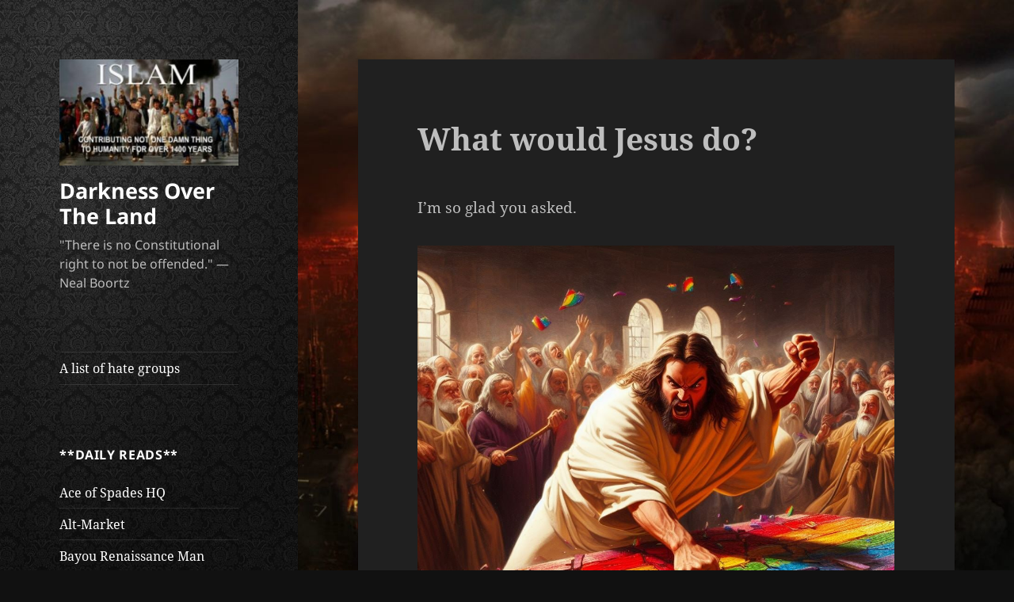

--- FILE ---
content_type: text/html; charset=UTF-8
request_url: https://darknessovertheland.com/?p=5468
body_size: 14648
content:
<!DOCTYPE html>
<html lang="en-US" class="no-js">
<head>
	<meta charset="UTF-8">
	<meta name="viewport" content="width=device-width">
	<link rel="profile" href="https://gmpg.org/xfn/11">
	<link rel="pingback" href="https://darknessovertheland.com/xmlrpc.php">
	<script>(function(html){html.className = html.className.replace(/\bno-js\b/,'js')})(document.documentElement);</script>
<title>What would Jesus do? &#8211; Darkness Over The Land</title>
<meta name='robots' content='max-image-preview:large' />
<link rel="alternate" type="application/rss+xml" title="Darkness Over The Land &raquo; Feed" href="https://darknessovertheland.com/?feed=rss2" />
<link rel="alternate" type="application/rss+xml" title="Darkness Over The Land &raquo; Comments Feed" href="https://darknessovertheland.com/?feed=comments-rss2" />
<link rel="alternate" title="oEmbed (JSON)" type="application/json+oembed" href="https://darknessovertheland.com/index.php?rest_route=%2Foembed%2F1.0%2Fembed&#038;url=https%3A%2F%2Fdarknessovertheland.com%2F%3Fp%3D5468" />
<link rel="alternate" title="oEmbed (XML)" type="text/xml+oembed" href="https://darknessovertheland.com/index.php?rest_route=%2Foembed%2F1.0%2Fembed&#038;url=https%3A%2F%2Fdarknessovertheland.com%2F%3Fp%3D5468&#038;format=xml" />
<style id='wp-img-auto-sizes-contain-inline-css'>
img:is([sizes=auto i],[sizes^="auto," i]){contain-intrinsic-size:3000px 1500px}
/*# sourceURL=wp-img-auto-sizes-contain-inline-css */
</style>
<style id='wp-emoji-styles-inline-css'>

	img.wp-smiley, img.emoji {
		display: inline !important;
		border: none !important;
		box-shadow: none !important;
		height: 1em !important;
		width: 1em !important;
		margin: 0 0.07em !important;
		vertical-align: -0.1em !important;
		background: none !important;
		padding: 0 !important;
	}
/*# sourceURL=wp-emoji-styles-inline-css */
</style>
<style id='wp-block-library-inline-css'>
:root{--wp-block-synced-color:#7a00df;--wp-block-synced-color--rgb:122,0,223;--wp-bound-block-color:var(--wp-block-synced-color);--wp-editor-canvas-background:#ddd;--wp-admin-theme-color:#007cba;--wp-admin-theme-color--rgb:0,124,186;--wp-admin-theme-color-darker-10:#006ba1;--wp-admin-theme-color-darker-10--rgb:0,107,160.5;--wp-admin-theme-color-darker-20:#005a87;--wp-admin-theme-color-darker-20--rgb:0,90,135;--wp-admin-border-width-focus:2px}@media (min-resolution:192dpi){:root{--wp-admin-border-width-focus:1.5px}}.wp-element-button{cursor:pointer}:root .has-very-light-gray-background-color{background-color:#eee}:root .has-very-dark-gray-background-color{background-color:#313131}:root .has-very-light-gray-color{color:#eee}:root .has-very-dark-gray-color{color:#313131}:root .has-vivid-green-cyan-to-vivid-cyan-blue-gradient-background{background:linear-gradient(135deg,#00d084,#0693e3)}:root .has-purple-crush-gradient-background{background:linear-gradient(135deg,#34e2e4,#4721fb 50%,#ab1dfe)}:root .has-hazy-dawn-gradient-background{background:linear-gradient(135deg,#faaca8,#dad0ec)}:root .has-subdued-olive-gradient-background{background:linear-gradient(135deg,#fafae1,#67a671)}:root .has-atomic-cream-gradient-background{background:linear-gradient(135deg,#fdd79a,#004a59)}:root .has-nightshade-gradient-background{background:linear-gradient(135deg,#330968,#31cdcf)}:root .has-midnight-gradient-background{background:linear-gradient(135deg,#020381,#2874fc)}:root{--wp--preset--font-size--normal:16px;--wp--preset--font-size--huge:42px}.has-regular-font-size{font-size:1em}.has-larger-font-size{font-size:2.625em}.has-normal-font-size{font-size:var(--wp--preset--font-size--normal)}.has-huge-font-size{font-size:var(--wp--preset--font-size--huge)}.has-text-align-center{text-align:center}.has-text-align-left{text-align:left}.has-text-align-right{text-align:right}.has-fit-text{white-space:nowrap!important}#end-resizable-editor-section{display:none}.aligncenter{clear:both}.items-justified-left{justify-content:flex-start}.items-justified-center{justify-content:center}.items-justified-right{justify-content:flex-end}.items-justified-space-between{justify-content:space-between}.screen-reader-text{border:0;clip-path:inset(50%);height:1px;margin:-1px;overflow:hidden;padding:0;position:absolute;width:1px;word-wrap:normal!important}.screen-reader-text:focus{background-color:#ddd;clip-path:none;color:#444;display:block;font-size:1em;height:auto;left:5px;line-height:normal;padding:15px 23px 14px;text-decoration:none;top:5px;width:auto;z-index:100000}html :where(.has-border-color){border-style:solid}html :where([style*=border-top-color]){border-top-style:solid}html :where([style*=border-right-color]){border-right-style:solid}html :where([style*=border-bottom-color]){border-bottom-style:solid}html :where([style*=border-left-color]){border-left-style:solid}html :where([style*=border-width]){border-style:solid}html :where([style*=border-top-width]){border-top-style:solid}html :where([style*=border-right-width]){border-right-style:solid}html :where([style*=border-bottom-width]){border-bottom-style:solid}html :where([style*=border-left-width]){border-left-style:solid}html :where(img[class*=wp-image-]){height:auto;max-width:100%}:where(figure){margin:0 0 1em}html :where(.is-position-sticky){--wp-admin--admin-bar--position-offset:var(--wp-admin--admin-bar--height,0px)}@media screen and (max-width:600px){html :where(.is-position-sticky){--wp-admin--admin-bar--position-offset:0px}}

/*# sourceURL=wp-block-library-inline-css */
</style><style id='global-styles-inline-css'>
:root{--wp--preset--aspect-ratio--square: 1;--wp--preset--aspect-ratio--4-3: 4/3;--wp--preset--aspect-ratio--3-4: 3/4;--wp--preset--aspect-ratio--3-2: 3/2;--wp--preset--aspect-ratio--2-3: 2/3;--wp--preset--aspect-ratio--16-9: 16/9;--wp--preset--aspect-ratio--9-16: 9/16;--wp--preset--color--black: #000000;--wp--preset--color--cyan-bluish-gray: #abb8c3;--wp--preset--color--white: #fff;--wp--preset--color--pale-pink: #f78da7;--wp--preset--color--vivid-red: #cf2e2e;--wp--preset--color--luminous-vivid-orange: #ff6900;--wp--preset--color--luminous-vivid-amber: #fcb900;--wp--preset--color--light-green-cyan: #7bdcb5;--wp--preset--color--vivid-green-cyan: #00d084;--wp--preset--color--pale-cyan-blue: #8ed1fc;--wp--preset--color--vivid-cyan-blue: #0693e3;--wp--preset--color--vivid-purple: #9b51e0;--wp--preset--color--dark-gray: #111;--wp--preset--color--light-gray: #f1f1f1;--wp--preset--color--yellow: #f4ca16;--wp--preset--color--dark-brown: #352712;--wp--preset--color--medium-pink: #e53b51;--wp--preset--color--light-pink: #ffe5d1;--wp--preset--color--dark-purple: #2e2256;--wp--preset--color--purple: #674970;--wp--preset--color--blue-gray: #22313f;--wp--preset--color--bright-blue: #55c3dc;--wp--preset--color--light-blue: #e9f2f9;--wp--preset--gradient--vivid-cyan-blue-to-vivid-purple: linear-gradient(135deg,rgb(6,147,227) 0%,rgb(155,81,224) 100%);--wp--preset--gradient--light-green-cyan-to-vivid-green-cyan: linear-gradient(135deg,rgb(122,220,180) 0%,rgb(0,208,130) 100%);--wp--preset--gradient--luminous-vivid-amber-to-luminous-vivid-orange: linear-gradient(135deg,rgb(252,185,0) 0%,rgb(255,105,0) 100%);--wp--preset--gradient--luminous-vivid-orange-to-vivid-red: linear-gradient(135deg,rgb(255,105,0) 0%,rgb(207,46,46) 100%);--wp--preset--gradient--very-light-gray-to-cyan-bluish-gray: linear-gradient(135deg,rgb(238,238,238) 0%,rgb(169,184,195) 100%);--wp--preset--gradient--cool-to-warm-spectrum: linear-gradient(135deg,rgb(74,234,220) 0%,rgb(151,120,209) 20%,rgb(207,42,186) 40%,rgb(238,44,130) 60%,rgb(251,105,98) 80%,rgb(254,248,76) 100%);--wp--preset--gradient--blush-light-purple: linear-gradient(135deg,rgb(255,206,236) 0%,rgb(152,150,240) 100%);--wp--preset--gradient--blush-bordeaux: linear-gradient(135deg,rgb(254,205,165) 0%,rgb(254,45,45) 50%,rgb(107,0,62) 100%);--wp--preset--gradient--luminous-dusk: linear-gradient(135deg,rgb(255,203,112) 0%,rgb(199,81,192) 50%,rgb(65,88,208) 100%);--wp--preset--gradient--pale-ocean: linear-gradient(135deg,rgb(255,245,203) 0%,rgb(182,227,212) 50%,rgb(51,167,181) 100%);--wp--preset--gradient--electric-grass: linear-gradient(135deg,rgb(202,248,128) 0%,rgb(113,206,126) 100%);--wp--preset--gradient--midnight: linear-gradient(135deg,rgb(2,3,129) 0%,rgb(40,116,252) 100%);--wp--preset--gradient--dark-gray-gradient-gradient: linear-gradient(90deg, rgba(17,17,17,1) 0%, rgba(42,42,42,1) 100%);--wp--preset--gradient--light-gray-gradient: linear-gradient(90deg, rgba(241,241,241,1) 0%, rgba(215,215,215,1) 100%);--wp--preset--gradient--white-gradient: linear-gradient(90deg, rgba(255,255,255,1) 0%, rgba(230,230,230,1) 100%);--wp--preset--gradient--yellow-gradient: linear-gradient(90deg, rgba(244,202,22,1) 0%, rgba(205,168,10,1) 100%);--wp--preset--gradient--dark-brown-gradient: linear-gradient(90deg, rgba(53,39,18,1) 0%, rgba(91,67,31,1) 100%);--wp--preset--gradient--medium-pink-gradient: linear-gradient(90deg, rgba(229,59,81,1) 0%, rgba(209,28,51,1) 100%);--wp--preset--gradient--light-pink-gradient: linear-gradient(90deg, rgba(255,229,209,1) 0%, rgba(255,200,158,1) 100%);--wp--preset--gradient--dark-purple-gradient: linear-gradient(90deg, rgba(46,34,86,1) 0%, rgba(66,48,123,1) 100%);--wp--preset--gradient--purple-gradient: linear-gradient(90deg, rgba(103,73,112,1) 0%, rgba(131,93,143,1) 100%);--wp--preset--gradient--blue-gray-gradient: linear-gradient(90deg, rgba(34,49,63,1) 0%, rgba(52,75,96,1) 100%);--wp--preset--gradient--bright-blue-gradient: linear-gradient(90deg, rgba(85,195,220,1) 0%, rgba(43,180,211,1) 100%);--wp--preset--gradient--light-blue-gradient: linear-gradient(90deg, rgba(233,242,249,1) 0%, rgba(193,218,238,1) 100%);--wp--preset--font-size--small: 13px;--wp--preset--font-size--medium: 20px;--wp--preset--font-size--large: 36px;--wp--preset--font-size--x-large: 42px;--wp--preset--spacing--20: 0.44rem;--wp--preset--spacing--30: 0.67rem;--wp--preset--spacing--40: 1rem;--wp--preset--spacing--50: 1.5rem;--wp--preset--spacing--60: 2.25rem;--wp--preset--spacing--70: 3.38rem;--wp--preset--spacing--80: 5.06rem;--wp--preset--shadow--natural: 6px 6px 9px rgba(0, 0, 0, 0.2);--wp--preset--shadow--deep: 12px 12px 50px rgba(0, 0, 0, 0.4);--wp--preset--shadow--sharp: 6px 6px 0px rgba(0, 0, 0, 0.2);--wp--preset--shadow--outlined: 6px 6px 0px -3px rgb(255, 255, 255), 6px 6px rgb(0, 0, 0);--wp--preset--shadow--crisp: 6px 6px 0px rgb(0, 0, 0);}:where(.is-layout-flex){gap: 0.5em;}:where(.is-layout-grid){gap: 0.5em;}body .is-layout-flex{display: flex;}.is-layout-flex{flex-wrap: wrap;align-items: center;}.is-layout-flex > :is(*, div){margin: 0;}body .is-layout-grid{display: grid;}.is-layout-grid > :is(*, div){margin: 0;}:where(.wp-block-columns.is-layout-flex){gap: 2em;}:where(.wp-block-columns.is-layout-grid){gap: 2em;}:where(.wp-block-post-template.is-layout-flex){gap: 1.25em;}:where(.wp-block-post-template.is-layout-grid){gap: 1.25em;}.has-black-color{color: var(--wp--preset--color--black) !important;}.has-cyan-bluish-gray-color{color: var(--wp--preset--color--cyan-bluish-gray) !important;}.has-white-color{color: var(--wp--preset--color--white) !important;}.has-pale-pink-color{color: var(--wp--preset--color--pale-pink) !important;}.has-vivid-red-color{color: var(--wp--preset--color--vivid-red) !important;}.has-luminous-vivid-orange-color{color: var(--wp--preset--color--luminous-vivid-orange) !important;}.has-luminous-vivid-amber-color{color: var(--wp--preset--color--luminous-vivid-amber) !important;}.has-light-green-cyan-color{color: var(--wp--preset--color--light-green-cyan) !important;}.has-vivid-green-cyan-color{color: var(--wp--preset--color--vivid-green-cyan) !important;}.has-pale-cyan-blue-color{color: var(--wp--preset--color--pale-cyan-blue) !important;}.has-vivid-cyan-blue-color{color: var(--wp--preset--color--vivid-cyan-blue) !important;}.has-vivid-purple-color{color: var(--wp--preset--color--vivid-purple) !important;}.has-black-background-color{background-color: var(--wp--preset--color--black) !important;}.has-cyan-bluish-gray-background-color{background-color: var(--wp--preset--color--cyan-bluish-gray) !important;}.has-white-background-color{background-color: var(--wp--preset--color--white) !important;}.has-pale-pink-background-color{background-color: var(--wp--preset--color--pale-pink) !important;}.has-vivid-red-background-color{background-color: var(--wp--preset--color--vivid-red) !important;}.has-luminous-vivid-orange-background-color{background-color: var(--wp--preset--color--luminous-vivid-orange) !important;}.has-luminous-vivid-amber-background-color{background-color: var(--wp--preset--color--luminous-vivid-amber) !important;}.has-light-green-cyan-background-color{background-color: var(--wp--preset--color--light-green-cyan) !important;}.has-vivid-green-cyan-background-color{background-color: var(--wp--preset--color--vivid-green-cyan) !important;}.has-pale-cyan-blue-background-color{background-color: var(--wp--preset--color--pale-cyan-blue) !important;}.has-vivid-cyan-blue-background-color{background-color: var(--wp--preset--color--vivid-cyan-blue) !important;}.has-vivid-purple-background-color{background-color: var(--wp--preset--color--vivid-purple) !important;}.has-black-border-color{border-color: var(--wp--preset--color--black) !important;}.has-cyan-bluish-gray-border-color{border-color: var(--wp--preset--color--cyan-bluish-gray) !important;}.has-white-border-color{border-color: var(--wp--preset--color--white) !important;}.has-pale-pink-border-color{border-color: var(--wp--preset--color--pale-pink) !important;}.has-vivid-red-border-color{border-color: var(--wp--preset--color--vivid-red) !important;}.has-luminous-vivid-orange-border-color{border-color: var(--wp--preset--color--luminous-vivid-orange) !important;}.has-luminous-vivid-amber-border-color{border-color: var(--wp--preset--color--luminous-vivid-amber) !important;}.has-light-green-cyan-border-color{border-color: var(--wp--preset--color--light-green-cyan) !important;}.has-vivid-green-cyan-border-color{border-color: var(--wp--preset--color--vivid-green-cyan) !important;}.has-pale-cyan-blue-border-color{border-color: var(--wp--preset--color--pale-cyan-blue) !important;}.has-vivid-cyan-blue-border-color{border-color: var(--wp--preset--color--vivid-cyan-blue) !important;}.has-vivid-purple-border-color{border-color: var(--wp--preset--color--vivid-purple) !important;}.has-vivid-cyan-blue-to-vivid-purple-gradient-background{background: var(--wp--preset--gradient--vivid-cyan-blue-to-vivid-purple) !important;}.has-light-green-cyan-to-vivid-green-cyan-gradient-background{background: var(--wp--preset--gradient--light-green-cyan-to-vivid-green-cyan) !important;}.has-luminous-vivid-amber-to-luminous-vivid-orange-gradient-background{background: var(--wp--preset--gradient--luminous-vivid-amber-to-luminous-vivid-orange) !important;}.has-luminous-vivid-orange-to-vivid-red-gradient-background{background: var(--wp--preset--gradient--luminous-vivid-orange-to-vivid-red) !important;}.has-very-light-gray-to-cyan-bluish-gray-gradient-background{background: var(--wp--preset--gradient--very-light-gray-to-cyan-bluish-gray) !important;}.has-cool-to-warm-spectrum-gradient-background{background: var(--wp--preset--gradient--cool-to-warm-spectrum) !important;}.has-blush-light-purple-gradient-background{background: var(--wp--preset--gradient--blush-light-purple) !important;}.has-blush-bordeaux-gradient-background{background: var(--wp--preset--gradient--blush-bordeaux) !important;}.has-luminous-dusk-gradient-background{background: var(--wp--preset--gradient--luminous-dusk) !important;}.has-pale-ocean-gradient-background{background: var(--wp--preset--gradient--pale-ocean) !important;}.has-electric-grass-gradient-background{background: var(--wp--preset--gradient--electric-grass) !important;}.has-midnight-gradient-background{background: var(--wp--preset--gradient--midnight) !important;}.has-small-font-size{font-size: var(--wp--preset--font-size--small) !important;}.has-medium-font-size{font-size: var(--wp--preset--font-size--medium) !important;}.has-large-font-size{font-size: var(--wp--preset--font-size--large) !important;}.has-x-large-font-size{font-size: var(--wp--preset--font-size--x-large) !important;}
/*# sourceURL=global-styles-inline-css */
</style>

<style id='classic-theme-styles-inline-css'>
/*! This file is auto-generated */
.wp-block-button__link{color:#fff;background-color:#32373c;border-radius:9999px;box-shadow:none;text-decoration:none;padding:calc(.667em + 2px) calc(1.333em + 2px);font-size:1.125em}.wp-block-file__button{background:#32373c;color:#fff;text-decoration:none}
/*# sourceURL=/wp-includes/css/classic-themes.min.css */
</style>
<link rel='stylesheet' id='twentyfifteen-fonts-css' href='https://darknessovertheland.com/wp-content/themes/twentyfifteen/assets/fonts/noto-sans-plus-noto-serif-plus-inconsolata.css?ver=20230328' media='all' />
<link rel='stylesheet' id='genericons-css' href='https://darknessovertheland.com/wp-content/themes/twentyfifteen/genericons/genericons.css?ver=20201026' media='all' />
<link rel='stylesheet' id='twentyfifteen-style-css' href='https://darknessovertheland.com/wp-content/themes/twentyfifteen/style.css?ver=20240716' media='all' />
<style id='twentyfifteen-style-inline-css'>
	/* Color Scheme */

	/* Background Color */
	body {
		background-color: #111111;
	}

	/* Sidebar Background Color */
	body:before,
	.site-header {
		background-color: #202020;
	}

	/* Box Background Color */
	.post-navigation,
	.pagination,
	.secondary,
	.site-footer,
	.hentry,
	.page-header,
	.page-content,
	.comments-area,
	.widecolumn {
		background-color: #202020;
	}

	/* Box Background Color */
	button,
	input[type="button"],
	input[type="reset"],
	input[type="submit"],
	.pagination .prev,
	.pagination .next,
	.widget_calendar tbody a,
	.widget_calendar tbody a:hover,
	.widget_calendar tbody a:focus,
	.page-links a,
	.page-links a:hover,
	.page-links a:focus,
	.sticky-post {
		color: #202020;
	}

	/* Main Text Color */
	button,
	input[type="button"],
	input[type="reset"],
	input[type="submit"],
	.pagination .prev,
	.pagination .next,
	.widget_calendar tbody a,
	.page-links a,
	.sticky-post {
		background-color: #bebebe;
	}

	/* Main Text Color */
	body,
	blockquote cite,
	blockquote small,
	a,
	.dropdown-toggle:after,
	.image-navigation a:hover,
	.image-navigation a:focus,
	.comment-navigation a:hover,
	.comment-navigation a:focus,
	.widget-title,
	.entry-footer a:hover,
	.entry-footer a:focus,
	.comment-metadata a:hover,
	.comment-metadata a:focus,
	.pingback .edit-link a:hover,
	.pingback .edit-link a:focus,
	.comment-list .reply a:hover,
	.comment-list .reply a:focus,
	.site-info a:hover,
	.site-info a:focus {
		color: #bebebe;
	}

	/* Main Text Color */
	.entry-content a,
	.entry-summary a,
	.page-content a,
	.comment-content a,
	.pingback .comment-body > a,
	.author-description a,
	.taxonomy-description a,
	.textwidget a,
	.entry-footer a:hover,
	.comment-metadata a:hover,
	.pingback .edit-link a:hover,
	.comment-list .reply a:hover,
	.site-info a:hover {
		border-color: #bebebe;
	}

	/* Secondary Text Color */
	button:hover,
	button:focus,
	input[type="button"]:hover,
	input[type="button"]:focus,
	input[type="reset"]:hover,
	input[type="reset"]:focus,
	input[type="submit"]:hover,
	input[type="submit"]:focus,
	.pagination .prev:hover,
	.pagination .prev:focus,
	.pagination .next:hover,
	.pagination .next:focus,
	.widget_calendar tbody a:hover,
	.widget_calendar tbody a:focus,
	.page-links a:hover,
	.page-links a:focus {
		background-color: rgba( 190, 190, 190, 0.7);
	}

	/* Secondary Text Color */
	blockquote,
	a:hover,
	a:focus,
	.main-navigation .menu-item-description,
	.post-navigation .meta-nav,
	.post-navigation a:hover .post-title,
	.post-navigation a:focus .post-title,
	.image-navigation,
	.image-navigation a,
	.comment-navigation,
	.comment-navigation a,
	.widget,
	.author-heading,
	.entry-footer,
	.entry-footer a,
	.taxonomy-description,
	.page-links > .page-links-title,
	.entry-caption,
	.comment-author,
	.comment-metadata,
	.comment-metadata a,
	.pingback .edit-link,
	.pingback .edit-link a,
	.post-password-form label,
	.comment-form label,
	.comment-notes,
	.comment-awaiting-moderation,
	.logged-in-as,
	.form-allowed-tags,
	.no-comments,
	.site-info,
	.site-info a,
	.wp-caption-text,
	.gallery-caption,
	.comment-list .reply a,
	.widecolumn label,
	.widecolumn .mu_register label {
		color: rgba( 190, 190, 190, 0.7);
	}

	/* Secondary Text Color */
	blockquote,
	.logged-in-as a:hover,
	.comment-author a:hover {
		border-color: rgba( 190, 190, 190, 0.7);
	}

	/* Border Color */
	hr,
	.dropdown-toggle:hover,
	.dropdown-toggle:focus {
		background-color: rgba( 190, 190, 190, 0.1);
	}

	/* Border Color */
	pre,
	abbr[title],
	table,
	th,
	td,
	input,
	textarea,
	.main-navigation ul,
	.main-navigation li,
	.post-navigation,
	.post-navigation div + div,
	.pagination,
	.comment-navigation,
	.widget li,
	.widget_categories .children,
	.widget_nav_menu .sub-menu,
	.widget_pages .children,
	.site-header,
	.site-footer,
	.hentry + .hentry,
	.author-info,
	.entry-content .page-links a,
	.page-links > span,
	.page-header,
	.comments-area,
	.comment-list + .comment-respond,
	.comment-list article,
	.comment-list .pingback,
	.comment-list .trackback,
	.comment-list .reply a,
	.no-comments {
		border-color: rgba( 190, 190, 190, 0.1);
	}

	/* Border Focus Color */
	a:focus,
	button:focus,
	input:focus {
		outline-color: rgba( 190, 190, 190, 0.3);
	}

	input:focus,
	textarea:focus {
		border-color: rgba( 190, 190, 190, 0.3);
	}

	/* Sidebar Link Color */
	.secondary-toggle:before {
		color: #bebebe;
	}

	.site-title a,
	.site-description {
		color: #bebebe;
	}

	/* Sidebar Text Color */
	.site-title a:hover,
	.site-title a:focus {
		color: rgba( 190, 190, 190, 0.7);
	}

	/* Sidebar Border Color */
	.secondary-toggle {
		border-color: rgba( 190, 190, 190, 0.1);
	}

	/* Sidebar Border Focus Color */
	.secondary-toggle:hover,
	.secondary-toggle:focus {
		border-color: rgba( 190, 190, 190, 0.3);
	}

	.site-title a {
		outline-color: rgba( 190, 190, 190, 0.3);
	}

	/* Meta Background Color */
	.entry-footer {
		background-color: #1b1b1b;
	}

	@media screen and (min-width: 38.75em) {
		/* Main Text Color */
		.page-header {
			border-color: #bebebe;
		}
	}

	@media screen and (min-width: 59.6875em) {
		/* Make sure its transparent on desktop */
		.site-header,
		.secondary {
			background-color: transparent;
		}

		/* Sidebar Background Color */
		.widget button,
		.widget input[type="button"],
		.widget input[type="reset"],
		.widget input[type="submit"],
		.widget_calendar tbody a,
		.widget_calendar tbody a:hover,
		.widget_calendar tbody a:focus {
			color: #202020;
		}

		/* Sidebar Link Color */
		.secondary a,
		.dropdown-toggle:after,
		.widget-title,
		.widget blockquote cite,
		.widget blockquote small {
			color: #bebebe;
		}

		.widget button,
		.widget input[type="button"],
		.widget input[type="reset"],
		.widget input[type="submit"],
		.widget_calendar tbody a {
			background-color: #bebebe;
		}

		.textwidget a {
			border-color: #bebebe;
		}

		/* Sidebar Text Color */
		.secondary a:hover,
		.secondary a:focus,
		.main-navigation .menu-item-description,
		.widget,
		.widget blockquote,
		.widget .wp-caption-text,
		.widget .gallery-caption {
			color: rgba( 190, 190, 190, 0.7);
		}

		.widget button:hover,
		.widget button:focus,
		.widget input[type="button"]:hover,
		.widget input[type="button"]:focus,
		.widget input[type="reset"]:hover,
		.widget input[type="reset"]:focus,
		.widget input[type="submit"]:hover,
		.widget input[type="submit"]:focus,
		.widget_calendar tbody a:hover,
		.widget_calendar tbody a:focus {
			background-color: rgba( 190, 190, 190, 0.7);
		}

		.widget blockquote {
			border-color: rgba( 190, 190, 190, 0.7);
		}

		/* Sidebar Border Color */
		.main-navigation ul,
		.main-navigation li,
		.widget input,
		.widget textarea,
		.widget table,
		.widget th,
		.widget td,
		.widget pre,
		.widget li,
		.widget_categories .children,
		.widget_nav_menu .sub-menu,
		.widget_pages .children,
		.widget abbr[title] {
			border-color: rgba( 190, 190, 190, 0.1);
		}

		.dropdown-toggle:hover,
		.dropdown-toggle:focus,
		.widget hr {
			background-color: rgba( 190, 190, 190, 0.1);
		}

		.widget input:focus,
		.widget textarea:focus {
			border-color: rgba( 190, 190, 190, 0.3);
		}

		.sidebar a:focus,
		.dropdown-toggle:focus {
			outline-color: rgba( 190, 190, 190, 0.3);
		}
	}

		/* Custom Sidebar Text Color */
		.site-title a,
		.site-description,
		.secondary-toggle:before {
			color: #ffffff;
		}

		.site-title a:hover,
		.site-title a:focus {
			color: rgba( 255, 255, 255, 0.7);
		}

		.secondary-toggle {
			border-color: rgba( 255, 255, 255, 0.1);
		}

		.secondary-toggle:hover,
		.secondary-toggle:focus {
			border-color: rgba( 255, 255, 255, 0.3);
		}

		.site-title a {
			outline-color: rgba( 255, 255, 255, 0.3);
		}

		@media screen and (min-width: 59.6875em) {
			.secondary a,
			.dropdown-toggle:after,
			.widget-title,
			.widget blockquote cite,
			.widget blockquote small {
				color: #ffffff;
			}

			.widget button,
			.widget input[type="button"],
			.widget input[type="reset"],
			.widget input[type="submit"],
			.widget_calendar tbody a {
				background-color: #ffffff;
			}

			.textwidget a {
				border-color: #ffffff;
			}

			.secondary a:hover,
			.secondary a:focus,
			.main-navigation .menu-item-description,
			.widget,
			.widget blockquote,
			.widget .wp-caption-text,
			.widget .gallery-caption {
				color: rgba( 255, 255, 255, 0.7);
			}

			.widget button:hover,
			.widget button:focus,
			.widget input[type="button"]:hover,
			.widget input[type="button"]:focus,
			.widget input[type="reset"]:hover,
			.widget input[type="reset"]:focus,
			.widget input[type="submit"]:hover,
			.widget input[type="submit"]:focus,
			.widget_calendar tbody a:hover,
			.widget_calendar tbody a:focus {
				background-color: rgba( 255, 255, 255, 0.7);
			}

			.widget blockquote {
				border-color: rgba( 255, 255, 255, 0.7);
			}

			.main-navigation ul,
			.main-navigation li,
			.secondary-toggle,
			.widget input,
			.widget textarea,
			.widget table,
			.widget th,
			.widget td,
			.widget pre,
			.widget li,
			.widget_categories .children,
			.widget_nav_menu .sub-menu,
			.widget_pages .children,
			.widget abbr[title] {
				border-color: rgba( 255, 255, 255, 0.1);
			}

			.dropdown-toggle:hover,
			.dropdown-toggle:focus,
			.widget hr {
				background-color: rgba( 255, 255, 255, 0.1);
			}

			.widget input:focus,
			.widget textarea:focus {
				border-color: rgba( 255, 255, 255, 0.3);
			}

			.sidebar a:focus,
			.dropdown-toggle:focus {
				outline-color: rgba( 255, 255, 255, 0.3);
			}
		}
	
/*# sourceURL=twentyfifteen-style-inline-css */
</style>
<link rel='stylesheet' id='twentyfifteen-block-style-css' href='https://darknessovertheland.com/wp-content/themes/twentyfifteen/css/blocks.css?ver=20240609' media='all' />
<script src="https://darknessovertheland.com/wp-includes/js/jquery/jquery.min.js?ver=3.7.1" id="jquery-core-js"></script>
<script src="https://darknessovertheland.com/wp-includes/js/jquery/jquery-migrate.min.js?ver=3.4.1" id="jquery-migrate-js"></script>
<script id="twentyfifteen-script-js-extra">
var screenReaderText = {"expand":"\u003Cspan class=\"screen-reader-text\"\u003Eexpand child menu\u003C/span\u003E","collapse":"\u003Cspan class=\"screen-reader-text\"\u003Ecollapse child menu\u003C/span\u003E"};
//# sourceURL=twentyfifteen-script-js-extra
</script>
<script src="https://darknessovertheland.com/wp-content/themes/twentyfifteen/js/functions.js?ver=20221101" id="twentyfifteen-script-js" defer data-wp-strategy="defer"></script>
<link rel="https://api.w.org/" href="https://darknessovertheland.com/index.php?rest_route=/" /><link rel="alternate" title="JSON" type="application/json" href="https://darknessovertheland.com/index.php?rest_route=/wp/v2/posts/5468" /><link rel="EditURI" type="application/rsd+xml" title="RSD" href="https://darknessovertheland.com/xmlrpc.php?rsd" />
<link rel="canonical" href="https://darknessovertheland.com/?p=5468" />
		<style type="text/css" id="twentyfifteen-header-css">
				.site-header {

			/*
			 * No shorthand so the Customizer can override individual properties.
			 * @see https://core.trac.wordpress.org/ticket/31460
			 */
			background-image: url(https://darknessovertheland.com/wp-content/uploads/2022/01/cropped-Dark-pattern.jpg);
			background-repeat: no-repeat;
			background-position: 50% 50%;
			-webkit-background-size: cover;
			-moz-background-size:    cover;
			-o-background-size:      cover;
			background-size:         cover;
		}

		@media screen and (min-width: 59.6875em) {
			body:before {

				/*
				 * No shorthand so the Customizer can override individual properties.
				 * @see https://core.trac.wordpress.org/ticket/31460
				 */
				background-image: url(https://darknessovertheland.com/wp-content/uploads/2022/01/cropped-Dark-pattern.jpg);
				background-repeat: no-repeat;
				background-position: 100% 50%;
				-webkit-background-size: cover;
				-moz-background-size:    cover;
				-o-background-size:      cover;
				background-size:         cover;
				border-right: 0;
			}

			.site-header {
				background: transparent;
			}
		}
				</style>
		<style id="custom-background-css">
body.custom-background { background-image: url("https://darknessovertheland.com/wp-content/uploads/2022/01/Burning-City.jpg"); background-position: left top; background-size: cover; background-repeat: repeat; background-attachment: fixed; }
</style>
	</head>

<body data-rsssl=1 class="wp-singular post-template-default single single-post postid-5468 single-format-standard custom-background wp-custom-logo wp-embed-responsive wp-theme-twentyfifteen">
<div id="page" class="hfeed site">
	<a class="skip-link screen-reader-text" href="#content">
		Skip to content	</a>

	<div id="sidebar" class="sidebar">
		<header id="masthead" class="site-header">
			<div class="site-branding">
				<a href="https://darknessovertheland.com/" class="custom-logo-link" rel="home"><img width="248" height="147" src="https://darknessovertheland.com/wp-content/uploads/2022/01/cropped-islam-contributions.jpg" class="custom-logo" alt="Darkness Over The Land" decoding="async" /></a>						<p class="site-title"><a href="https://darknessovertheland.com/" rel="home">Darkness Over The Land</a></p>
												<p class="site-description">&quot;There is no Constitutional right to not be offended.&quot; — Neal Boortz</p>
										<button class="secondary-toggle">Menu and widgets</button>
			</div><!-- .site-branding -->
		</header><!-- .site-header -->

			<div id="secondary" class="secondary">

					<nav id="site-navigation" class="main-navigation">
				<div class="menu-daily-reads-container"><ul id="menu-daily-reads" class="nav-menu"><li id="menu-item-5589" class="menu-item menu-item-type-post_type menu-item-object-page menu-item-5589"><a href="https://darknessovertheland.com/?page_id=3233">A list of hate groups</a></li>
</ul></div>			</nav><!-- .main-navigation -->
		
		
					<div id="widget-area" class="widget-area" role="complementary">
				<aside id="linkcat-133" class="widget widget_links"><h2 class="widget-title">**Daily Reads**</h2>
	<ul class='xoxo blogroll'>
<li><a href="http://ace.mu.nu/" target="_blank">Ace of Spades HQ</a></li>
<li><a href="https://alt-market.us/" target="_blank">Alt-Market</a></li>
<li><a href="https://bayourenaissanceman.blogspot.com/" title="The idle musings of a former military man, former computer geek, medically retired pastor and now full-time writer. Contents guaranteed to offend the politically correct and anal-retentive from time to time. My approach to life is that it should be taken " target="_blank">Bayou Renaissance Man</a></li>
<li><a href="https://citizenfreepress.com/" target="_blank">Citizen Free Press</a></li>
<li><a href="https://pjmedia.com/instapundit/" target="_blank">Instapundit</a></li>
<li><a href="https://www.kimdutoit.com/" target="_blank">Splendid Isolation</a></li>
<li><a href="https://thelibertydaily.com/" target="_blank">The Liberty Daily</a></li>
<li><a href="http://theothermccain.com/" target="_blank">The Other McCain</a></li>

	</ul>
</aside>
<aside id="linkcat-283" class="widget widget_links"><h2 class="widget-title">**Podcasts**</h2>
	<ul class='xoxo blogroll'>
<li><a href="https://cthulhupodcast.blogspot.com/" title="This show is inspired by the writings of H.P. Lovecraft and his Cthulhu Mythos." target="_blank">Cthulhu Podcast</a></li>
<li><a href="https://www.youtube.com/playlist?list=PL-Q53k5K1cN4179JQGnpRsdDy_3opvx-v" target="_blank">Everyday Homesteading</a></li>
<li><a href="https://www.youtube.com/playlist?list=PLiCk2I6PXl5r8uDgGQpwk1-MpTOTZbHoZ" target="_blank">Mike Rowe &#8211; Dirty Jobs</a></li>
<li><a href="https://www.youtube.com/playlist?list=PL0k1L4404P485sEaZxxoms3311aEn3O21" target="_blank">Mike Rowe &#8211; The Way I Heard It</a></li>
<li><a href="https://www.youtube.com/@talkingscripture/podcasts" title="Join hosts Mike Day and Bryce Dunford as they illustrate relevance and discuss ideas for understanding and applying the scriptures in your weekly study of Come, Follow Me." target="_blank">Talking Scriptures Podcast</a></li>
<li><a href="https://www.artofmanliness.com/podcast/" title="The Art of Manliness Podcast is a podcast that aims to help men become better men." target="_blank">The AOM Podcast</a></li>
<li><a href="https://timcast.com/" title="News, Politics, Culture Podcast" target="_blank">Timcast</a></li>
<li><a href="https://www.youtube.com/@WriterDojo/podcasts" title="The WriterDojo is different than most other writing advice podcasts out there- our primary purpose is to cut through all the bad advice and help you tell stories that people want to read (&amp; get you paid in the process.)" target="_blank">WriterDojo</a></li>
<li><a href="https://www.youtube.com/@YanasaTV/videos" target="_blank">Yanasa TV</a></li>

	</ul>
</aside>
<aside id="linkcat-179" class="widget widget_links"><h2 class="widget-title">*Homesteading*</h2>
	<ul class='xoxo blogroll'>
<li><a href="https://www.amish365.com/" target="_blank">Amish 365</a></li>
<li><a href="https://www.ana-white.com/" target="_blank">Ana White</a></li>
<li><a href="https://www.anneofalltrades.com/" target="_blank">Anne of All Trades</a></li>
<li><a href="https://www.youtube.com/@clvoldepisodes" target="_blank">CLV (YouTube)</a></li>
<li><a href="https://www.schneiderpeeps.com/" target="_blank">Creative Simple Living</a></li>
<li><a href="https://culturesforhealth.com/" target="_blank">Cultures For Health</a></li>
<li><a href="https://thesurvivalgardener.com/" target="_blank">David the Good</a></li>
<li><a href="https://www.youtube.com/@davidthegood/videos" target="_blank">David the Good (YouTube)</a></li>
<li><a href="https://deepgreenpermaculture.com/2010/11/26/starting-your-permaculture-garden/" target="_blank">Deep Green Permaculture</a></li>
<li><a href="https://deeprootsathome.com/" target="_blank">Deep Roots At Home</a></li>
<li><a href="https://extension.missouri.edu/" target="_blank">Extension; University of Missouri</a></li>
<li><a href="https://www.youtube.com/@farmhandscompanion/featured" target="_blank">farmhandscompanion (YouTube)</a></li>
<li><a href="https://www.forgottenwayfarms.com/" target="_blank">Forgotten Way Farms</a></li>
<li><a href="https://forjars.co/" title="canning supplies" target="_blank">ForJars</a></li>
<li><a href="https://www.gardenbetty.com/" target="_blank">Garden Betty</a></li>
<li><a href="https://www.gardensillustrated.com/" target="_blank">Gardens Illustrated</a></li>
<li><a href="https://www.grit.com/" target="_blank">Grit</a></li>
<li><a href="https://www.homestead-acres.com/" target="_blank">Homestead Acres</a></li>
<li><a href="https://www.homesteadersupply.com/index.php?main_page=index" target="_blank">Homesteader&#039;s Supply</a></li>
<li><a href="https://homesteadingfamily.com/" target="_blank">Homesteading Family</a></li>
<li><a href="https://www.youtube.com/@HomesteadingFamily" target="_blank">Homesteading Family (YouTube)</a></li>
<li><a href="https://www.horizontalhive.com/index.shtml" target="_blank">Horizontal Hive</a></li>
<li><a href="https://hosstools.com/" target="_blank">Hoss Tools</a></li>
<li><a href="https://www.youtube.com/@HuwRichards" target="_blank">Huw Richards (YouTube)</a></li>
<li><a href="https://www.lakecountrygardens.net/" target="_blank">Lake Country Gardens</a></li>
<li><a href="https://www.facebook.com/profile.php?id=61551651046007" target="_blank">Lake Country Gardens (Facebook)</a></li>
<li><a href="https://www.littlehouseliving.com/" target="_blank">Little House Living</a></li>
<li><a href="https://mdc.mo.gov/" target="_blank">Missouri Dept. of Conservation</a></li>
<li><a href="https://www.youtube.com/channel/UChit3QKk051fCsqliwVrbuQ" target="_blank">Off Grid with Doug &amp; Stacey (YouTube)</a></li>
<li><a href="https://offgridwithdougandstacy.com/" target="_blank">Off Grid with Doug &amp; Stacy</a></li>
<li><a href="https://www.almanac.com/" target="_blank">Old Farmer&#039;s Almanac</a></li>
<li><a href="https://www.peasantwaysformoderndays.com/" target="_blank">Peasant Ways for Modern Days</a></li>
<li><a href="https://identify.plantnet.org/" title="Pl@ntNet is a tool to help to identify plants with pictures." target="_blank">PlantNet</a></li>
<li><a href="https://practicalselfreliance.com/" target="_blank">Practical Self Reliance</a></li>
<li><a href="https://preservingtoday.com/" target="_blank">Preserving Today</a></li>
<li><a href="https://savvygardening.com/" target="_blank">Savvy Gardening</a></li>
<li><a href="https://scythesupply.com/" target="_blank">Scythe Supply</a></li>
<li><a href="https://selfsufficientprojects.com/" target="_blank">Self-Sufficient Projects</a></li>
<li><a href="https://www.youtube.com/@StoneyAcresGardening" target="_blank">Stoney Acres Gardening YouTube Channel</a></li>
<li><a href="https://www.strongtie.com/homeowners" target="_blank">Strong-Tie DIY</a></li>
<li><a href="https://www.tenthacrefarm.com/" target="_blank">Tenth Acre Farm</a></li>
<li><a href="https://hqproductreviews.com/?arsae=https%3A%2F%2Fwww.theartofdoingstuff.com" target="_blank">The Art of Doing Stuff</a></li>
<li><a href="https://theownerbuildernetwork.co/" target="_blank">The Owner-Builder Network</a></li>
<li><a href="https://thepracticalherbalist.com/" target="_blank">The Practical Herbalist</a></li>
<li><a href="https://www.theprairiehomestead.com/" target="_blank">The Prairie Homestead</a></li>
<li><a href="https://www.thespruce.com/" target="_blank">The Spruce</a></li>
<li><a href="https://www.youtube.com/@townsends" title="A channel dedicated to exploring the 18th Century lifestyle" target="_blank">The Townsends (YouTube)</a></li>
<li><a href="https://www.tnnursery.net/" target="_blank">TN Nursery</a></li>
<li><a href="https://www.trueleafmarket.com/" target="_blank">True Leaf Market</a></li>

	</ul>
</aside>
<aside id="linkcat-132" class="widget widget_links"><h2 class="widget-title">*News*</h2>
	<ul class='xoxo blogroll'>
<li><a href="https://www.1stheadlines.com/index.htm" target="_blank">1stHeadlines-Breaking News</a></li>
<li><a href="https://x.com/RealAlexJones" target="_blank">Alex Jones</a></li>
<li><a href="https://bearingarms.com/" target="_blank">Bearing Arms</a></li>
<li><a href="https://gatesofvienna.net/" target="_blank">Gates of Vienna</a></li>
<li><a href="https://www.illegalaliencrimereport.com/" target="_blank">Illegal Alien Crime Report</a></li>
<li><a href="https://x.com/JamesOKeefeIII" target="_blank">James O&#039;Keefe</a></li>
<li><a href="https://jewishworldreview.com/" target="_blank">Jewish World Review</a></li>
<li><a href="https://www.naturalnews.com/index.html#" target="_blank">Natural News</a></li>
<li><a href="https://rairfoundation.com/" target="_blank">RAIR Foundation</a></li>
<li><a href="http://www.danielgreenfield.org/" target="_blank">Sultan Knish</a></li>
<li><a href="https://www.theepochtimes.com/" target="_blank">The Epoch Times</a></li>
<li><a href="https://www.thegatewaypundit.com/" target="_blank">The Gateway Pundit</a></li>
<li><a href="https://thenewamerican.com/" target="_blank">The New American</a></li>
<li><a href="https://www.whitehouse.gov/mediabias/" target="_blank">The White House &#8211; Media Offender of the Week</a></li>
<li><a href="https://www.wnd.com/" target="_blank">World Net Daily</a></li>
<li><a href="https://www.zerohedge.com/" title="On a long enough timeline the survival rate for everyone drops to zero." target="_blank">ZeroHedge</a></li>

	</ul>
</aside>
<aside id="linkcat-134" class="widget widget_links"><h2 class="widget-title">Blogs</h2>
	<ul class='xoxo blogroll'>
<li><a href="http://ninetymilesfromtyranny.blogspot.com/" title="  Ninety miles from the South Eastern tip of the United States, Liberty has no stead. In order for Liberty to exist and thrive, Tyranny must be identified, recognized, confronted and extinguished." target="_blank">90 Miles From Tyranny</a></li>
<li><a href="https://substack.com/@adampiggott" target="_blank">Adam Piggott</a></li>
<li><a href="http://adaptivecurmudgeon.com/" target="_blank">Adaptive Curmudgeon</a></li>
<li><a href="https://www.amren.com/" target="_blank">American Renaissance</a></li>
<li><a href="https://jonathanturley.org/" target="_blank">Jonathan Turley</a></li>
<li><a href="http://moonbattery.com/" target="_blank">Moonbattery</a></li>
<li><a href="https://americanmind.org/" title="A Publication of the Claremont Institute" target="_blank">The American Mind</a></li>
<li><a href="https://theimaginativeconservative.org/" target="_blank">The Imaginative Conservative</a></li>
<li><a href="https://www.smallestminority.org/" target="_blank">The Smallest Minority</a></li>

	</ul>
</aside>
<aside id="linkcat-138" class="widget widget_links"><h2 class="widget-title">Caissa</h2>
	<ul class='xoxo blogroll'>
<li><a href="https://sites.google.com/view/billwallchessarchive/" title=" More on chess than any website in the world. " target="_blank">Bill Wall&#039;s Chess Archive</a></li>
<li><a href="https://new.uschess.org/chess-life-digital-archives" target="_blank">Chess Life and Chess Review Archives</a></li>
<li><a href="https://new.uschess.org/chess-life-magazine-issues" target="_blank">Chess Life Magazine Issues</a></li>
<li><a href="https://lichess.org/" target="_blank">Lichess</a></li>
<li><a href="https://www.pgnmentor.com/files.html" title="Download PGN Files" target="_blank">PGN Mentor</a></li>
<li><a href="https://theweekinchess.com/" title="Daily Chess News and Games. Weekly digest for download. By Mark Crowther." target="_blank">The Week in Chess</a></li>
<li><a href="https://new.uschess.org/" target="_blank">U.S. Chess Federation</a></li>

	</ul>
</aside>
<aside id="linkcat-143" class="widget widget_links"><h2 class="widget-title">Church of Jesus Christ</h2>
	<ul class='xoxo blogroll'>
<li><a href="https://askgramps.org/" target="_blank">Ask Gramps</a></li>
<li><a href="https://bookofmormoncentral.org/" target="_blank">Book of Mormon Central</a></li>
<li><a href="https://mormonlifehacker.com/" target="_blank">Latter-Day Life Hacker</a></li>
<li><a href="https://latterdaysaintmag.com/" target="_blank">Meridian Magazine</a></li>
<li><a href="http://www.ldsblogs.org/" title="Gateway to the Bloggernacle" target="_blank">Mormon Archipelago</a></li>
<li><a href="https://mylifebygogogoff.com/" target="_blank">My Life By Gogo Goff</a></li>
<li><a href="https://www.churchofjesuschrist.org/?lang=eng" target="_blank">The Church of Jesus Christ of Latter-Day Saints</a></li>
<li><a href="https://www.josephsmithpapers.org/" target="_blank">The Joseph Smith Papers</a></li>

	</ul>
</aside>
<aside id="linkcat-180" class="widget widget_links"><h2 class="widget-title">Cooking</h2>
	<ul class='xoxo blogroll'>
<li><a href="https://www.amish365.com/" target="_blank">Amish 365</a></li>
<li><a href="https://premeditatedleftovers.com/" target="_blank">Premeditated Leftovers</a></li>
<li><a href="https://thatrecipe.com/" target="_blank">That Recipe</a></li>
<li><a href="https://turkuazkitchenrecipes.com/" target="_blank">Turkuaz Kitchen</a></li>

	</ul>
</aside>
<aside id="linkcat-237" class="widget widget_links"><h2 class="widget-title">Culture</h2>
	<ul class='xoxo blogroll'>
<li><a href="https://brilliantmaps.com/" target="_blank">Brilliant Maps</a></li>
<li><a href="https://going-medieval.com/" target="_blank">Going Medieval</a></li>
<li><a href="https://www.hemaalliance.com/" target="_blank">HEMA &#8211; Historical European Martial Arts</a></li>
<li><a href="https://www.oldtimeradiodownloads.com/" target="_blank">Old Time Radio Downloads</a></li>
<li><a href="https://shakespearenerd.home.blog/" target="_blank">Shakespeare Nerd</a></li>
<li><a href="https://www.artofmanliness.com/" target="_blank">The Art of Manliness</a></li>
<li><a href="https://www.tota.world/" title="TOTA is a cultural information website that shares the wisdom, history, traditions, achievements, and stories of people and cultures from around the world. You’ll find it all, from ancient architecture and art to cuisine, clothing, history, traditions, da" target="_blank">TOTA &#8211; Traditions Of The Ancestors</a></li>

	</ul>
</aside>
<aside id="linkcat-185" class="widget widget_links"><h2 class="widget-title">Economics</h2>
	<ul class='xoxo blogroll'>
<li><a href="https://cafehayek.com/" target="_blank">Cafe Hayek</a></li>
<li><a href="https://mises.org/" target="_blank">Mises Institute</a></li>

	</ul>
</aside>
<aside id="linkcat-244" class="widget widget_links"><h2 class="widget-title">Evil</h2>
	<ul class='xoxo blogroll'>
<li><a href="https://www.discoverthenetworks.org/" target="_blank">Discover The Networks</a></li>
<li><a href="https://www.somaliscan.com/" target="_blank">SomaliScan</a></li>
<li><a href="https://www.inclusivecapitalism.com/" title="Another evil shell organization of the WEF and the UN." target="_blank">The Council for Inclusive Capitalism</a></li>

	</ul>
</aside>
<aside id="linkcat-170" class="widget widget_links"><h2 class="widget-title">Linux</h2>
	<ul class='xoxo blogroll'>
<li><a href="https://cinnamon-spices.linuxmint.com/" target="_blank">Cinnamon Spices</a></li>
<li><a href="https://itsfoss.com/" target="_blank">It&#039;s FOSS</a></li>
<li><a href="https://docs.kdenlive.org/en/#" target="_blank">Kdenlive Manual</a></li>
<li><a href="https://www.libreoffice.org/" target="_blank">LibreOffice</a></li>
<li><a href="https://www.linuxlinks.com/best-free-open-source-software/" target="_blank">LinuxLinks &#8211; Best Free and Open Source Software</a></li>
<li><a href="https://mkaz.blog/" target="_blank">mkaz.blog</a></li>
<li><a href="https://www.pling.com/" target="_blank">pling.com</a></li>

	</ul>
</aside>
<aside id="linkcat-142" class="widget widget_links"><h2 class="widget-title">Moslems</h2>
	<ul class='xoxo blogroll'>
<li><a href="https://barenakedislam.com/" title="It isn&#8217;t Islamophobia when they really ARE trying to kill you" target="_blank">Bare Naked Islam</a></li>
<li><a href="https://www.islam-watch.org/" title="Telling the truth about Islam" target="_blank">Islam Watch</a></li>
<li><a href="https://www.jihadwatch.org/" target="_blank">Jihad Watch</a></li>
<li><a href="https://www.somaliscan.com/" target="_blank">SomaliScan</a></li>
<li><a href="https://www.thereligionofpeace.com/" title="so different?" target="_blank">The Religion of Peace</a></li>
<li><a href="https://wikiislam.net/wiki/Main_Page" title="“To provide accurate and accessible information from traditional and critical perspectives on the beliefs, practices, and development of Islam”" target="_blank">Wikislam</a></li>

	</ul>
</aside>
<aside id="linkcat-294" class="widget widget_links"><h2 class="widget-title">R.I.P.</h2>
	<ul class='xoxo blogroll'>
<li><a href="https://www.frombearcreek.com/" target="_blank">Animal Magnetism</a></li>
<li><a href="https://www.bookwormroom.com/" target="_blank">Bookworm Room</a></li>
<li><a href="http://thezman.com/wordpress/" target="_blank">The Z Blog</a></li>

	</ul>
</aside>
<aside id="linkcat-155" class="widget widget_links"><h2 class="widget-title">Resources</h2>
	<ul class='xoxo blogroll'>
<li><a href="https://acoup.blog/" target="_blank">A Collection of Unmitigated Pendantry</a></li>
<li><a href="https://www.discoverthenetworks.org/" target="_blank">Discover The Networks</a></li>
<li><a href="https://doge.gov/" target="_blank">DOGE</a></li>
<li><a href="https://www.dumblittleman.com/" target="_blank">Dumb Little Man</a></li>
<li><a href="https://www.hemaalliance.com/" target="_blank">HEMA &#8211; Historical European Martial Arts</a></li>
<li><a href="https://lifehacker.com/" target="_blank">Lifehacker</a></li>
<li><a href="https://ammo.com/articles" title="Arming You Both Physically and Philosophically to Defend Our Civil Liberties" target="_blank">Resistance Library</a></li>
<li><a href="https://www.somaliscan.com/" target="_blank">SomaliScan</a></li>
<li><a href="https://www.tota.world/" title="TOTA is a cultural information website that shares the wisdom, history, traditions, achievements, and stories of people and cultures from around the world. You’ll find it all, from ancient architecture and art to cuisine, clothing, history, traditions, da" target="_blank">TOTA &#8211; Traditions Of The Ancestors</a></li>
<li><a href="https://webstersdictionary1828.com/" target="_blank">Webster&#039;s Dictionary</a></li>

	</ul>
</aside>
<aside id="linkcat-141" class="widget widget_links"><h2 class="widget-title">Science</h2>
	<ul class='xoxo blogroll'>
<li><a href="https://www.ancient-origins.net/" title="Reconstructing the Story of Humanity&#8217;s Past" target="_blank">Ancient Origins</a></li>
<li><a href="https://www.climatedepot.com/" target="_blank">Climate Depot</a></li>
<li><a href="http://www.drroyspencer.com/" title="Climatologist, author, former NASA scientist" target="_blank">Dr. Roy Spencer</a></li>
<li><a href="http://junkscience.com/" title="All the junk that’s fit to debunk." target="_blank">JunkScience</a></li>
<li><a href="https://identify.plantnet.org/" title="Pl@ntNet is a tool to help to identify plants with pictures." target="_blank">PlantNet</a></li>
<li><a href="https://www.researchgate.net/" target="_blank">ResearchGate</a></li>
<li><a href="https://skyandtelescope.org/" target="_blank">Sky and Telescope</a></li>
<li><a href="http://tabletopwhale.com/index.html" target="_blank">Tabletop Whale</a></li>
<li><a href="https://www.heartland.org/index.html" target="_blank">The Heartland Institute</a></li>
<li><a href="https://wattsupwiththat.com/" title="The world&#8217;s most viewed site on global warming and climate change" target="_blank">Watt&#039;s Up With That?</a></li>

	</ul>
</aside>
<aside id="linkcat-298" class="widget widget_links"><h2 class="widget-title">Seeds</h2>
	<ul class='xoxo blogroll'>
<li><a href="http://www.rareseeds.com/" target="_blank">Baker Creek Heirloom Seeds</a></li>
<li><a href="https://www.highmowingseeds.com/" target="_blank">High Mowing Seeds</a></li>
<li><a href="https://seedsavers.org/" target="_blank">Seed Savers Exchange</a></li>
<li><a href="https://www.seedrenaissance.com/" target="_blank">SeedRenaissance</a></li>
<li><a href="https://www.wildgardenseed.com/index.php" target="_blank">Wild Garden Seed</a></li>

	</ul>
</aside>
<aside id="pages-2" class="widget widget_pages"><h2 class="widget-title">Pages</h2><nav aria-label="Pages">
			<ul>
				<li class="page_item page-item-3233"><a href="https://darknessovertheland.com/?page_id=3233">A list of hate groups</a></li>
<li class="page_item page-item-1077"><a href="https://darknessovertheland.com/?page_id=1077">Rules for Radicals</a></li>
			</ul>

			</nav></aside>			</div><!-- .widget-area -->
		
	</div><!-- .secondary -->

	</div><!-- .sidebar -->

	<div id="content" class="site-content">

	<div id="primary" class="content-area">
		<main id="main" class="site-main">

		
<article id="post-5468" class="post-5468 post type-post status-publish format-standard hentry category-art category-culture-art category-lgbtwxyz category-religion tag-immorality tag-sodomite">
	
	<header class="entry-header">
		<h1 class="entry-title">What would Jesus do?</h1>	</header><!-- .entry-header -->

	<div class="entry-content">
		<p>I&#8217;m so glad you asked.</p>
<p><img fetchpriority="high" decoding="async" class="aligncenter wp-image-5469 size-full" src="https://darknessovertheland.com/wp-content/uploads/2023/10/be-angry-and-sin-not.jpeg" alt="" width="1024" height="1024" srcset="https://darknessovertheland.com/wp-content/uploads/2023/10/be-angry-and-sin-not.jpeg 1024w, https://darknessovertheland.com/wp-content/uploads/2023/10/be-angry-and-sin-not-300x300.jpeg 300w, https://darknessovertheland.com/wp-content/uploads/2023/10/be-angry-and-sin-not-150x150.jpeg 150w, https://darknessovertheland.com/wp-content/uploads/2023/10/be-angry-and-sin-not-768x768.jpeg 768w" sizes="(max-width: 1024px) 100vw, 1024px" /></p>
	</div><!-- .entry-content -->

	
<div class="author-info">
	<h2 class="author-heading">Published by</h2>
	<div class="author-avatar">
		<img alt='' src='https://secure.gravatar.com/avatar/76286ce592d038c5c2a49e30bb4efaec16887716f09324f0f1ea7a9214383a92?s=56&#038;d=mm&#038;r=x' srcset='https://secure.gravatar.com/avatar/76286ce592d038c5c2a49e30bb4efaec16887716f09324f0f1ea7a9214383a92?s=112&#038;d=mm&#038;r=x 2x' class='avatar avatar-56 photo' height='56' width='56' decoding='async'/>	</div><!-- .author-avatar -->

	<div class="author-description">
		<h3 class="author-title">Christopher</h3>

		<p class="author-bio">
			Right-wing, Conservative, Constitutionalist, Christian, Heterosexual. How else can I offend you today?			<a class="author-link" href="https://darknessovertheland.com/?author=1" rel="author">
				View all posts by Christopher			</a>
		</p><!-- .author-bio -->

	</div><!-- .author-description -->
</div><!-- .author-info -->

	<footer class="entry-footer">
		<span class="posted-on"><span class="screen-reader-text">Posted on </span><a href="https://darknessovertheland.com/?p=5468" rel="bookmark"><time class="entry-date published updated" datetime="2023-10-04T18:58:13-06:00">October 4, 2023</time></a></span><span class="byline"><span class="author vcard"><span class="screen-reader-text">Author </span><a class="url fn n" href="https://darknessovertheland.com/?author=1">Christopher</a></span></span><span class="cat-links"><span class="screen-reader-text">Categories </span><a href="https://darknessovertheland.com/?cat=222" rel="category">Art</a>, <a href="https://darknessovertheland.com/?cat=19" rel="category">Culture: Art</a>, <a href="https://darknessovertheland.com/?cat=74" rel="category">Evil: LGBTwxyz</a>, <a href="https://darknessovertheland.com/?cat=93" rel="category">Religion</a></span><span class="tags-links"><span class="screen-reader-text">Tags </span><a href="https://darknessovertheland.com/?tag=immorality" rel="tag">@immorality</a>, <a href="https://darknessovertheland.com/?tag=sodomite" rel="tag">#sodomite</a></span>			</footer><!-- .entry-footer -->

</article><!-- #post-5468 -->

	<nav class="navigation post-navigation" aria-label="Posts">
		<h2 class="screen-reader-text">Post navigation</h2>
		<div class="nav-links"><div class="nav-previous"><a href="https://darknessovertheland.com/?p=5463" rel="prev"><span class="meta-nav" aria-hidden="true">Previous</span> <span class="screen-reader-text">Previous post:</span> <span class="post-title">Broken Promises</span></a></div><div class="nav-next"><a href="https://darknessovertheland.com/?p=5472" rel="next"><span class="meta-nav" aria-hidden="true">Next</span> <span class="screen-reader-text">Next post:</span> <span class="post-title">Friday the 13th</span></a></div></div>
	</nav>
		</main><!-- .site-main -->
	</div><!-- .content-area -->


	</div><!-- .site-content -->

	<footer id="colophon" class="site-footer">
		<div class="site-info">
									<a href="https://wordpress.org/" class="imprint">
				Proudly powered by WordPress			</a>
		</div><!-- .site-info -->
	</footer><!-- .site-footer -->

</div><!-- .site -->

<script id="wp-emoji-settings" type="application/json">
{"baseUrl":"https://s.w.org/images/core/emoji/17.0.2/72x72/","ext":".png","svgUrl":"https://s.w.org/images/core/emoji/17.0.2/svg/","svgExt":".svg","source":{"concatemoji":"https://darknessovertheland.com/wp-includes/js/wp-emoji-release.min.js?ver=44e1987d56d233177206b4b8da82df32"}}
</script>
<script type="module">
/*! This file is auto-generated */
const a=JSON.parse(document.getElementById("wp-emoji-settings").textContent),o=(window._wpemojiSettings=a,"wpEmojiSettingsSupports"),s=["flag","emoji"];function i(e){try{var t={supportTests:e,timestamp:(new Date).valueOf()};sessionStorage.setItem(o,JSON.stringify(t))}catch(e){}}function c(e,t,n){e.clearRect(0,0,e.canvas.width,e.canvas.height),e.fillText(t,0,0);t=new Uint32Array(e.getImageData(0,0,e.canvas.width,e.canvas.height).data);e.clearRect(0,0,e.canvas.width,e.canvas.height),e.fillText(n,0,0);const a=new Uint32Array(e.getImageData(0,0,e.canvas.width,e.canvas.height).data);return t.every((e,t)=>e===a[t])}function p(e,t){e.clearRect(0,0,e.canvas.width,e.canvas.height),e.fillText(t,0,0);var n=e.getImageData(16,16,1,1);for(let e=0;e<n.data.length;e++)if(0!==n.data[e])return!1;return!0}function u(e,t,n,a){switch(t){case"flag":return n(e,"\ud83c\udff3\ufe0f\u200d\u26a7\ufe0f","\ud83c\udff3\ufe0f\u200b\u26a7\ufe0f")?!1:!n(e,"\ud83c\udde8\ud83c\uddf6","\ud83c\udde8\u200b\ud83c\uddf6")&&!n(e,"\ud83c\udff4\udb40\udc67\udb40\udc62\udb40\udc65\udb40\udc6e\udb40\udc67\udb40\udc7f","\ud83c\udff4\u200b\udb40\udc67\u200b\udb40\udc62\u200b\udb40\udc65\u200b\udb40\udc6e\u200b\udb40\udc67\u200b\udb40\udc7f");case"emoji":return!a(e,"\ud83e\u1fac8")}return!1}function f(e,t,n,a){let r;const o=(r="undefined"!=typeof WorkerGlobalScope&&self instanceof WorkerGlobalScope?new OffscreenCanvas(300,150):document.createElement("canvas")).getContext("2d",{willReadFrequently:!0}),s=(o.textBaseline="top",o.font="600 32px Arial",{});return e.forEach(e=>{s[e]=t(o,e,n,a)}),s}function r(e){var t=document.createElement("script");t.src=e,t.defer=!0,document.head.appendChild(t)}a.supports={everything:!0,everythingExceptFlag:!0},new Promise(t=>{let n=function(){try{var e=JSON.parse(sessionStorage.getItem(o));if("object"==typeof e&&"number"==typeof e.timestamp&&(new Date).valueOf()<e.timestamp+604800&&"object"==typeof e.supportTests)return e.supportTests}catch(e){}return null}();if(!n){if("undefined"!=typeof Worker&&"undefined"!=typeof OffscreenCanvas&&"undefined"!=typeof URL&&URL.createObjectURL&&"undefined"!=typeof Blob)try{var e="postMessage("+f.toString()+"("+[JSON.stringify(s),u.toString(),c.toString(),p.toString()].join(",")+"));",a=new Blob([e],{type:"text/javascript"});const r=new Worker(URL.createObjectURL(a),{name:"wpTestEmojiSupports"});return void(r.onmessage=e=>{i(n=e.data),r.terminate(),t(n)})}catch(e){}i(n=f(s,u,c,p))}t(n)}).then(e=>{for(const n in e)a.supports[n]=e[n],a.supports.everything=a.supports.everything&&a.supports[n],"flag"!==n&&(a.supports.everythingExceptFlag=a.supports.everythingExceptFlag&&a.supports[n]);var t;a.supports.everythingExceptFlag=a.supports.everythingExceptFlag&&!a.supports.flag,a.supports.everything||((t=a.source||{}).concatemoji?r(t.concatemoji):t.wpemoji&&t.twemoji&&(r(t.twemoji),r(t.wpemoji)))});
//# sourceURL=https://darknessovertheland.com/wp-includes/js/wp-emoji-loader.min.js
</script>

</body>
</html>
